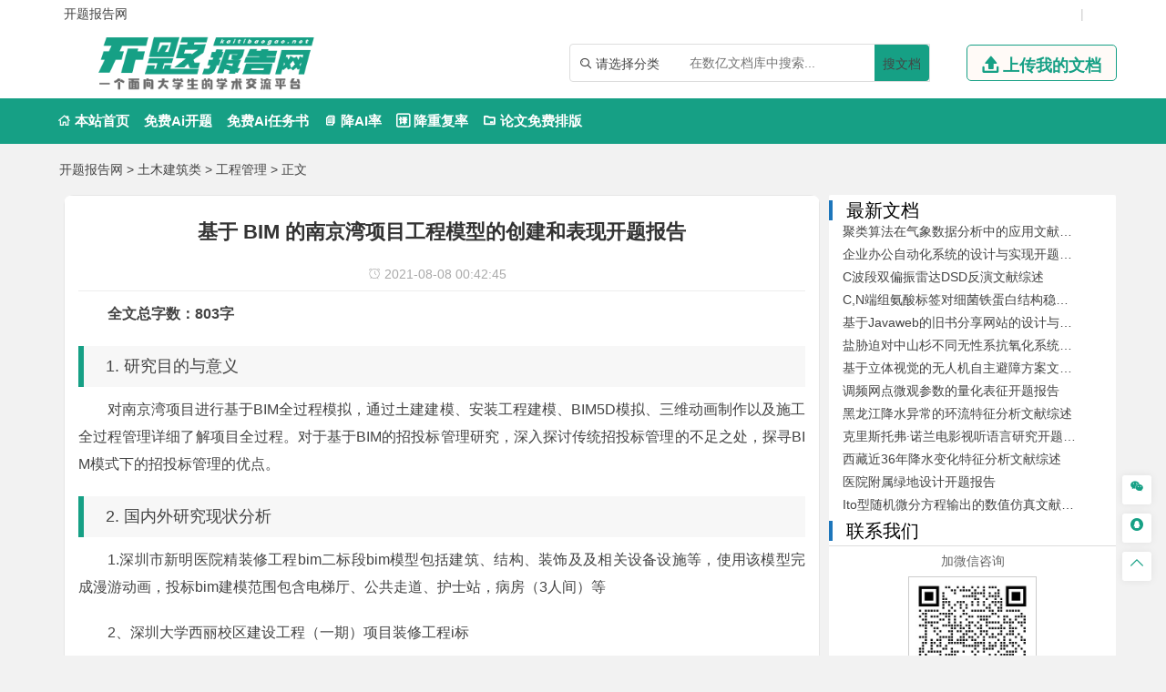

--- FILE ---
content_type: text/html
request_url: https://www.kaitibaogao.net/tumujianzhu/gongchengguanli/1212.html
body_size: 13135
content:
<!DOCTYPE html>
<html lang="zh-CN" style="transform: none;">

<head>
	<meta http-equiv="Content-Type" content="text/html; charset=UTF-8">
	<meta name="viewport" content="width=device-width, initial-scale=1.0, minimum-scale=1.0, maximum-scale=1.0, user-scalable=no">
	<meta http-equiv="Cache-Control" content="no-transform">
	<meta http-equiv="Cache-Control" content="no-siteapp">
	<meta name="renderer" content="webkit">
	<meta name="applicable-device" content="pc,mobile">
	<meta name="HandheldFriendly" content="true">
	<title>基于 BIM 的南京湾项目工程模型的创建和表现开题报告-开题报告网</title>
	<link rel="shortcut icon" href="https://www.kaitibaogao.net/wp-content/themes/ktbg/images/favicon.ico">
	<link rel="stylesheet" href="https://www.kaitibaogao.net/wp-content/themes/ktbg/fonts/iconfont.css">
	<meta name="keywords" content="基于 BIM 的南京湾项目工程模型的创建和表现开题报告">
	<meta name="description" content="全文总字数：803字1. 研究目的与意义 对南京湾项目进行基于BIM全过程模拟，通过土建建模、安装工程建模、BIM5D模拟、三维动画制作以及施工全过程管理详细了解项目全过程。对于基于BIM的招投标管理研究，深入探讨传统...">
	<script type="text/javascript" src="https://www.kaitibaogao.net/wp-content/themes/ktbg/js/jquery.js"></script>
	<script type="text/javascript" src="https://www.kaitibaogao.net/wp-content/themes/ktbg/js/script200118.js"></script>
	<script type="text/javascript" src="https://www.kaitibaogao.net/wp-content/themes/ktbg/js/global.js"></script>
	<link href="https://www.kaitibaogao.net/wp-content/themes/ktbg/css/bootstrap.css" rel="stylesheet" type="text/css">

	<link href="https://www.kaitibaogao.net/wp-content/themes/ktbg/style.css" rel="stylesheet" type="text/css">
	<link href="https://www.kaitibaogao.net/wp-content/themes/ktbg/css/swiper-bundle.min.css" rel="stylesheet" type="text/css">
	<meta name='robots' content='max-image-preview:large' />
<link rel='dns-prefetch' href='//www.kaitibaogao.net' />
<link rel="alternate" type="application/rss+xml" title="开题报告网 &raquo; 基于 BIM 的南京湾项目工程模型的创建和表现开题报告 评论 Feed" href="https://www.kaitibaogao.net/tumujianzhu/gongchengguanli/1212.html/feed" />
<link rel="alternate" title="oEmbed (JSON)" type="application/json+oembed" href="https://www.kaitibaogao.net/wp-json/oembed/1.0/embed?url=https%3A%2F%2Fwww.kaitibaogao.net%2Ftumujianzhu%2Fgongchengguanli%2F1212.html" />
<link rel="alternate" title="oEmbed (XML)" type="text/xml+oembed" href="https://www.kaitibaogao.net/wp-json/oembed/1.0/embed?url=https%3A%2F%2Fwww.kaitibaogao.net%2Ftumujianzhu%2Fgongchengguanli%2F1212.html&#038;format=xml" />
<style id='wp-img-auto-sizes-contain-inline-css' type='text/css'>
img:is([sizes=auto i],[sizes^="auto," i]){contain-intrinsic-size:3000px 1500px}
/*# sourceURL=wp-img-auto-sizes-contain-inline-css */
</style>
<style id='wp-emoji-styles-inline-css' type='text/css'>

	img.wp-smiley, img.emoji {
		display: inline !important;
		border: none !important;
		box-shadow: none !important;
		height: 1em !important;
		width: 1em !important;
		margin: 0 0.07em !important;
		vertical-align: -0.1em !important;
		background: none !important;
		padding: 0 !important;
	}
/*# sourceURL=wp-emoji-styles-inline-css */
</style>
<style id='wp-block-library-inline-css' type='text/css'>
:root{--wp-block-synced-color:#7a00df;--wp-block-synced-color--rgb:122,0,223;--wp-bound-block-color:var(--wp-block-synced-color);--wp-editor-canvas-background:#ddd;--wp-admin-theme-color:#007cba;--wp-admin-theme-color--rgb:0,124,186;--wp-admin-theme-color-darker-10:#006ba1;--wp-admin-theme-color-darker-10--rgb:0,107,160.5;--wp-admin-theme-color-darker-20:#005a87;--wp-admin-theme-color-darker-20--rgb:0,90,135;--wp-admin-border-width-focus:2px}@media (min-resolution:192dpi){:root{--wp-admin-border-width-focus:1.5px}}.wp-element-button{cursor:pointer}:root .has-very-light-gray-background-color{background-color:#eee}:root .has-very-dark-gray-background-color{background-color:#313131}:root .has-very-light-gray-color{color:#eee}:root .has-very-dark-gray-color{color:#313131}:root .has-vivid-green-cyan-to-vivid-cyan-blue-gradient-background{background:linear-gradient(135deg,#00d084,#0693e3)}:root .has-purple-crush-gradient-background{background:linear-gradient(135deg,#34e2e4,#4721fb 50%,#ab1dfe)}:root .has-hazy-dawn-gradient-background{background:linear-gradient(135deg,#faaca8,#dad0ec)}:root .has-subdued-olive-gradient-background{background:linear-gradient(135deg,#fafae1,#67a671)}:root .has-atomic-cream-gradient-background{background:linear-gradient(135deg,#fdd79a,#004a59)}:root .has-nightshade-gradient-background{background:linear-gradient(135deg,#330968,#31cdcf)}:root .has-midnight-gradient-background{background:linear-gradient(135deg,#020381,#2874fc)}:root{--wp--preset--font-size--normal:16px;--wp--preset--font-size--huge:42px}.has-regular-font-size{font-size:1em}.has-larger-font-size{font-size:2.625em}.has-normal-font-size{font-size:var(--wp--preset--font-size--normal)}.has-huge-font-size{font-size:var(--wp--preset--font-size--huge)}.has-text-align-center{text-align:center}.has-text-align-left{text-align:left}.has-text-align-right{text-align:right}.has-fit-text{white-space:nowrap!important}#end-resizable-editor-section{display:none}.aligncenter{clear:both}.items-justified-left{justify-content:flex-start}.items-justified-center{justify-content:center}.items-justified-right{justify-content:flex-end}.items-justified-space-between{justify-content:space-between}.screen-reader-text{border:0;clip-path:inset(50%);height:1px;margin:-1px;overflow:hidden;padding:0;position:absolute;width:1px;word-wrap:normal!important}.screen-reader-text:focus{background-color:#ddd;clip-path:none;color:#444;display:block;font-size:1em;height:auto;left:5px;line-height:normal;padding:15px 23px 14px;text-decoration:none;top:5px;width:auto;z-index:100000}html :where(.has-border-color){border-style:solid}html :where([style*=border-top-color]){border-top-style:solid}html :where([style*=border-right-color]){border-right-style:solid}html :where([style*=border-bottom-color]){border-bottom-style:solid}html :where([style*=border-left-color]){border-left-style:solid}html :where([style*=border-width]){border-style:solid}html :where([style*=border-top-width]){border-top-style:solid}html :where([style*=border-right-width]){border-right-style:solid}html :where([style*=border-bottom-width]){border-bottom-style:solid}html :where([style*=border-left-width]){border-left-style:solid}html :where(img[class*=wp-image-]){height:auto;max-width:100%}:where(figure){margin:0 0 1em}html :where(.is-position-sticky){--wp-admin--admin-bar--position-offset:var(--wp-admin--admin-bar--height,0px)}@media screen and (max-width:600px){html :where(.is-position-sticky){--wp-admin--admin-bar--position-offset:0px}}

/*# sourceURL=wp-block-library-inline-css */
</style><style id='global-styles-inline-css' type='text/css'>
:root{--wp--preset--aspect-ratio--square: 1;--wp--preset--aspect-ratio--4-3: 4/3;--wp--preset--aspect-ratio--3-4: 3/4;--wp--preset--aspect-ratio--3-2: 3/2;--wp--preset--aspect-ratio--2-3: 2/3;--wp--preset--aspect-ratio--16-9: 16/9;--wp--preset--aspect-ratio--9-16: 9/16;--wp--preset--color--black: #000000;--wp--preset--color--cyan-bluish-gray: #abb8c3;--wp--preset--color--white: #ffffff;--wp--preset--color--pale-pink: #f78da7;--wp--preset--color--vivid-red: #cf2e2e;--wp--preset--color--luminous-vivid-orange: #ff6900;--wp--preset--color--luminous-vivid-amber: #fcb900;--wp--preset--color--light-green-cyan: #7bdcb5;--wp--preset--color--vivid-green-cyan: #00d084;--wp--preset--color--pale-cyan-blue: #8ed1fc;--wp--preset--color--vivid-cyan-blue: #0693e3;--wp--preset--color--vivid-purple: #9b51e0;--wp--preset--gradient--vivid-cyan-blue-to-vivid-purple: linear-gradient(135deg,rgb(6,147,227) 0%,rgb(155,81,224) 100%);--wp--preset--gradient--light-green-cyan-to-vivid-green-cyan: linear-gradient(135deg,rgb(122,220,180) 0%,rgb(0,208,130) 100%);--wp--preset--gradient--luminous-vivid-amber-to-luminous-vivid-orange: linear-gradient(135deg,rgb(252,185,0) 0%,rgb(255,105,0) 100%);--wp--preset--gradient--luminous-vivid-orange-to-vivid-red: linear-gradient(135deg,rgb(255,105,0) 0%,rgb(207,46,46) 100%);--wp--preset--gradient--very-light-gray-to-cyan-bluish-gray: linear-gradient(135deg,rgb(238,238,238) 0%,rgb(169,184,195) 100%);--wp--preset--gradient--cool-to-warm-spectrum: linear-gradient(135deg,rgb(74,234,220) 0%,rgb(151,120,209) 20%,rgb(207,42,186) 40%,rgb(238,44,130) 60%,rgb(251,105,98) 80%,rgb(254,248,76) 100%);--wp--preset--gradient--blush-light-purple: linear-gradient(135deg,rgb(255,206,236) 0%,rgb(152,150,240) 100%);--wp--preset--gradient--blush-bordeaux: linear-gradient(135deg,rgb(254,205,165) 0%,rgb(254,45,45) 50%,rgb(107,0,62) 100%);--wp--preset--gradient--luminous-dusk: linear-gradient(135deg,rgb(255,203,112) 0%,rgb(199,81,192) 50%,rgb(65,88,208) 100%);--wp--preset--gradient--pale-ocean: linear-gradient(135deg,rgb(255,245,203) 0%,rgb(182,227,212) 50%,rgb(51,167,181) 100%);--wp--preset--gradient--electric-grass: linear-gradient(135deg,rgb(202,248,128) 0%,rgb(113,206,126) 100%);--wp--preset--gradient--midnight: linear-gradient(135deg,rgb(2,3,129) 0%,rgb(40,116,252) 100%);--wp--preset--font-size--small: 13px;--wp--preset--font-size--medium: 20px;--wp--preset--font-size--large: 36px;--wp--preset--font-size--x-large: 42px;--wp--preset--spacing--20: 0.44rem;--wp--preset--spacing--30: 0.67rem;--wp--preset--spacing--40: 1rem;--wp--preset--spacing--50: 1.5rem;--wp--preset--spacing--60: 2.25rem;--wp--preset--spacing--70: 3.38rem;--wp--preset--spacing--80: 5.06rem;--wp--preset--shadow--natural: 6px 6px 9px rgba(0, 0, 0, 0.2);--wp--preset--shadow--deep: 12px 12px 50px rgba(0, 0, 0, 0.4);--wp--preset--shadow--sharp: 6px 6px 0px rgba(0, 0, 0, 0.2);--wp--preset--shadow--outlined: 6px 6px 0px -3px rgb(255, 255, 255), 6px 6px rgb(0, 0, 0);--wp--preset--shadow--crisp: 6px 6px 0px rgb(0, 0, 0);}:where(.is-layout-flex){gap: 0.5em;}:where(.is-layout-grid){gap: 0.5em;}body .is-layout-flex{display: flex;}.is-layout-flex{flex-wrap: wrap;align-items: center;}.is-layout-flex > :is(*, div){margin: 0;}body .is-layout-grid{display: grid;}.is-layout-grid > :is(*, div){margin: 0;}:where(.wp-block-columns.is-layout-flex){gap: 2em;}:where(.wp-block-columns.is-layout-grid){gap: 2em;}:where(.wp-block-post-template.is-layout-flex){gap: 1.25em;}:where(.wp-block-post-template.is-layout-grid){gap: 1.25em;}.has-black-color{color: var(--wp--preset--color--black) !important;}.has-cyan-bluish-gray-color{color: var(--wp--preset--color--cyan-bluish-gray) !important;}.has-white-color{color: var(--wp--preset--color--white) !important;}.has-pale-pink-color{color: var(--wp--preset--color--pale-pink) !important;}.has-vivid-red-color{color: var(--wp--preset--color--vivid-red) !important;}.has-luminous-vivid-orange-color{color: var(--wp--preset--color--luminous-vivid-orange) !important;}.has-luminous-vivid-amber-color{color: var(--wp--preset--color--luminous-vivid-amber) !important;}.has-light-green-cyan-color{color: var(--wp--preset--color--light-green-cyan) !important;}.has-vivid-green-cyan-color{color: var(--wp--preset--color--vivid-green-cyan) !important;}.has-pale-cyan-blue-color{color: var(--wp--preset--color--pale-cyan-blue) !important;}.has-vivid-cyan-blue-color{color: var(--wp--preset--color--vivid-cyan-blue) !important;}.has-vivid-purple-color{color: var(--wp--preset--color--vivid-purple) !important;}.has-black-background-color{background-color: var(--wp--preset--color--black) !important;}.has-cyan-bluish-gray-background-color{background-color: var(--wp--preset--color--cyan-bluish-gray) !important;}.has-white-background-color{background-color: var(--wp--preset--color--white) !important;}.has-pale-pink-background-color{background-color: var(--wp--preset--color--pale-pink) !important;}.has-vivid-red-background-color{background-color: var(--wp--preset--color--vivid-red) !important;}.has-luminous-vivid-orange-background-color{background-color: var(--wp--preset--color--luminous-vivid-orange) !important;}.has-luminous-vivid-amber-background-color{background-color: var(--wp--preset--color--luminous-vivid-amber) !important;}.has-light-green-cyan-background-color{background-color: var(--wp--preset--color--light-green-cyan) !important;}.has-vivid-green-cyan-background-color{background-color: var(--wp--preset--color--vivid-green-cyan) !important;}.has-pale-cyan-blue-background-color{background-color: var(--wp--preset--color--pale-cyan-blue) !important;}.has-vivid-cyan-blue-background-color{background-color: var(--wp--preset--color--vivid-cyan-blue) !important;}.has-vivid-purple-background-color{background-color: var(--wp--preset--color--vivid-purple) !important;}.has-black-border-color{border-color: var(--wp--preset--color--black) !important;}.has-cyan-bluish-gray-border-color{border-color: var(--wp--preset--color--cyan-bluish-gray) !important;}.has-white-border-color{border-color: var(--wp--preset--color--white) !important;}.has-pale-pink-border-color{border-color: var(--wp--preset--color--pale-pink) !important;}.has-vivid-red-border-color{border-color: var(--wp--preset--color--vivid-red) !important;}.has-luminous-vivid-orange-border-color{border-color: var(--wp--preset--color--luminous-vivid-orange) !important;}.has-luminous-vivid-amber-border-color{border-color: var(--wp--preset--color--luminous-vivid-amber) !important;}.has-light-green-cyan-border-color{border-color: var(--wp--preset--color--light-green-cyan) !important;}.has-vivid-green-cyan-border-color{border-color: var(--wp--preset--color--vivid-green-cyan) !important;}.has-pale-cyan-blue-border-color{border-color: var(--wp--preset--color--pale-cyan-blue) !important;}.has-vivid-cyan-blue-border-color{border-color: var(--wp--preset--color--vivid-cyan-blue) !important;}.has-vivid-purple-border-color{border-color: var(--wp--preset--color--vivid-purple) !important;}.has-vivid-cyan-blue-to-vivid-purple-gradient-background{background: var(--wp--preset--gradient--vivid-cyan-blue-to-vivid-purple) !important;}.has-light-green-cyan-to-vivid-green-cyan-gradient-background{background: var(--wp--preset--gradient--light-green-cyan-to-vivid-green-cyan) !important;}.has-luminous-vivid-amber-to-luminous-vivid-orange-gradient-background{background: var(--wp--preset--gradient--luminous-vivid-amber-to-luminous-vivid-orange) !important;}.has-luminous-vivid-orange-to-vivid-red-gradient-background{background: var(--wp--preset--gradient--luminous-vivid-orange-to-vivid-red) !important;}.has-very-light-gray-to-cyan-bluish-gray-gradient-background{background: var(--wp--preset--gradient--very-light-gray-to-cyan-bluish-gray) !important;}.has-cool-to-warm-spectrum-gradient-background{background: var(--wp--preset--gradient--cool-to-warm-spectrum) !important;}.has-blush-light-purple-gradient-background{background: var(--wp--preset--gradient--blush-light-purple) !important;}.has-blush-bordeaux-gradient-background{background: var(--wp--preset--gradient--blush-bordeaux) !important;}.has-luminous-dusk-gradient-background{background: var(--wp--preset--gradient--luminous-dusk) !important;}.has-pale-ocean-gradient-background{background: var(--wp--preset--gradient--pale-ocean) !important;}.has-electric-grass-gradient-background{background: var(--wp--preset--gradient--electric-grass) !important;}.has-midnight-gradient-background{background: var(--wp--preset--gradient--midnight) !important;}.has-small-font-size{font-size: var(--wp--preset--font-size--small) !important;}.has-medium-font-size{font-size: var(--wp--preset--font-size--medium) !important;}.has-large-font-size{font-size: var(--wp--preset--font-size--large) !important;}.has-x-large-font-size{font-size: var(--wp--preset--font-size--x-large) !important;}
/*# sourceURL=global-styles-inline-css */
</style>

<style id='classic-theme-styles-inline-css' type='text/css'>
/*! This file is auto-generated */
.wp-block-button__link{color:#fff;background-color:#32373c;border-radius:9999px;box-shadow:none;text-decoration:none;padding:calc(.667em + 2px) calc(1.333em + 2px);font-size:1.125em}.wp-block-file__button{background:#32373c;color:#fff;text-decoration:none}
/*# sourceURL=/wp-includes/css/classic-themes.min.css */
</style>
<link rel='stylesheet' id='erphpdown-css' href='https://www.kaitibaogao.net/wp-content/plugins/erphpdown/static/erphpdown.css?ver=13.33' type='text/css' media='screen' />
<script type="text/javascript" src="https://www.kaitibaogao.net/wp-includes/js/jquery/jquery.min.js?ver=3.7.1" id="jquery-core-js"></script>
<script type="text/javascript" src="https://www.kaitibaogao.net/wp-includes/js/jquery/jquery-migrate.min.js?ver=3.4.1" id="jquery-migrate-js"></script>
<link rel="https://api.w.org/" href="https://www.kaitibaogao.net/wp-json/" /><link rel="alternate" title="JSON" type="application/json" href="https://www.kaitibaogao.net/wp-json/wp/v2/posts/1212" /><link rel="EditURI" type="application/rsd+xml" title="RSD" href="https://www.kaitibaogao.net/xmlrpc.php?rsd" />
<meta name="generator" content="WordPress 6.9" />
<link rel="canonical" href="https://www.kaitibaogao.net/tumujianzhu/gongchengguanli/1212.html" />
<link rel='shortlink' href='https://www.kaitibaogao.net/?p=1212' />
<style id="erphpdown-custom"></style>
<script type="speculationrules">
{"prefetch":[{"source":"document","where":{"and":[{"href_matches":"/*"},{"not":{"href_matches":["/wp-*.php","/wp-admin/*","/wp-content/uploads/*","/wp-content/*","/wp-content/plugins/*","/wp-content/themes/ktbg/*","/*\\?(.+)"]}},{"not":{"selector_matches":"a[rel~=\"nofollow\"]"}},{"not":{"selector_matches":".no-prefetch, .no-prefetch a"}}]},"eagerness":"conservative"}]}
</script>
<script>window._ERPHPDOWN = {"uri":"https://www.kaitibaogao.net/wp-content/plugins/erphpdown", "payment": "1", "wppay": "scan", "author": "mobantu"}</script>
<script type="text/javascript" id="erphpdown-js-extra">
/* <![CDATA[ */
var _ERPHP = {"ajaxurl":"https://www.kaitibaogao.net/wp-admin/admin-ajax.php"};
var erphpdown_ajax_url = "https://www.kaitibaogao.net/wp-admin/admin-ajax.php";
//# sourceURL=erphpdown-js-extra
/* ]]> */
</script>
<script type="text/javascript" src="https://www.kaitibaogao.net/wp-content/plugins/erphpdown/static/erphpdown.js?ver=13.33" id="erphpdown-js"></script>
<script id="wp-emoji-settings" type="application/json">
{"baseUrl":"https://s.w.org/images/core/emoji/17.0.2/72x72/","ext":".png","svgUrl":"https://s.w.org/images/core/emoji/17.0.2/svg/","svgExt":".svg","source":{"concatemoji":"https://www.kaitibaogao.net/wp-includes/js/wp-emoji-release.min.js?ver=6.9"}}
</script>
<script type="module">
/* <![CDATA[ */
/*! This file is auto-generated */
const a=JSON.parse(document.getElementById("wp-emoji-settings").textContent),o=(window._wpemojiSettings=a,"wpEmojiSettingsSupports"),s=["flag","emoji"];function i(e){try{var t={supportTests:e,timestamp:(new Date).valueOf()};sessionStorage.setItem(o,JSON.stringify(t))}catch(e){}}function c(e,t,n){e.clearRect(0,0,e.canvas.width,e.canvas.height),e.fillText(t,0,0);t=new Uint32Array(e.getImageData(0,0,e.canvas.width,e.canvas.height).data);e.clearRect(0,0,e.canvas.width,e.canvas.height),e.fillText(n,0,0);const a=new Uint32Array(e.getImageData(0,0,e.canvas.width,e.canvas.height).data);return t.every((e,t)=>e===a[t])}function p(e,t){e.clearRect(0,0,e.canvas.width,e.canvas.height),e.fillText(t,0,0);var n=e.getImageData(16,16,1,1);for(let e=0;e<n.data.length;e++)if(0!==n.data[e])return!1;return!0}function u(e,t,n,a){switch(t){case"flag":return n(e,"\ud83c\udff3\ufe0f\u200d\u26a7\ufe0f","\ud83c\udff3\ufe0f\u200b\u26a7\ufe0f")?!1:!n(e,"\ud83c\udde8\ud83c\uddf6","\ud83c\udde8\u200b\ud83c\uddf6")&&!n(e,"\ud83c\udff4\udb40\udc67\udb40\udc62\udb40\udc65\udb40\udc6e\udb40\udc67\udb40\udc7f","\ud83c\udff4\u200b\udb40\udc67\u200b\udb40\udc62\u200b\udb40\udc65\u200b\udb40\udc6e\u200b\udb40\udc67\u200b\udb40\udc7f");case"emoji":return!a(e,"\ud83e\u1fac8")}return!1}function f(e,t,n,a){let r;const o=(r="undefined"!=typeof WorkerGlobalScope&&self instanceof WorkerGlobalScope?new OffscreenCanvas(300,150):document.createElement("canvas")).getContext("2d",{willReadFrequently:!0}),s=(o.textBaseline="top",o.font="600 32px Arial",{});return e.forEach(e=>{s[e]=t(o,e,n,a)}),s}function r(e){var t=document.createElement("script");t.src=e,t.defer=!0,document.head.appendChild(t)}a.supports={everything:!0,everythingExceptFlag:!0},new Promise(t=>{let n=function(){try{var e=JSON.parse(sessionStorage.getItem(o));if("object"==typeof e&&"number"==typeof e.timestamp&&(new Date).valueOf()<e.timestamp+604800&&"object"==typeof e.supportTests)return e.supportTests}catch(e){}return null}();if(!n){if("undefined"!=typeof Worker&&"undefined"!=typeof OffscreenCanvas&&"undefined"!=typeof URL&&URL.createObjectURL&&"undefined"!=typeof Blob)try{var e="postMessage("+f.toString()+"("+[JSON.stringify(s),u.toString(),c.toString(),p.toString()].join(",")+"));",a=new Blob([e],{type:"text/javascript"});const r=new Worker(URL.createObjectURL(a),{name:"wpTestEmojiSupports"});return void(r.onmessage=e=>{i(n=e.data),r.terminate(),t(n)})}catch(e){}i(n=f(s,u,c,p))}t(n)}).then(e=>{for(const n in e)a.supports[n]=e[n],a.supports.everything=a.supports.everything&&a.supports[n],"flag"!==n&&(a.supports.everythingExceptFlag=a.supports.everythingExceptFlag&&a.supports[n]);var t;a.supports.everythingExceptFlag=a.supports.everythingExceptFlag&&!a.supports.flag,a.supports.everything||((t=a.source||{}).concatemoji?r(t.concatemoji):t.wpemoji&&t.twemoji&&(r(t.twemoji),r(t.wpemoji)))});
//# sourceURL=https://www.kaitibaogao.net/wp-includes/js/wp-emoji-loader.min.js
/* ]]> */
</script>
</head>

<body class="archive category category-zhutimoban category-529" style="transform: none;">
	<div id="page" class="hfeed site" style="height: auto !important; transform: none;">

		<div class="myToast">
			<p> </p>
			<em class="close_myToast">&#xe62f;</em>
		</div>
		<div class="bg">
			<div class="login">
				<h3>
					登录
				</h3>
				<a href="javascript:;"><em class="close_page close_login">&#xe62f;</em></a>
				<form action="" method="post">
					<ul class="user">
						<li class="user_acc">
							<span><em>&#xe8c8;</em></span>
							<input type="text" id="user_phone" placeholder="用户名/手机号">
						</li>
						<li class="user_pwd">
							<span><em>&#xe639;</em></span>
							<input type="password" name="user_pwd" id="user_pwd" placeholder="请输入密码">
						</li>
						<li class="user_logic" id="myGetLogin">
							<span id="getlogin">登录</span>
						</li>
						<p class="find_pwd">忘记密码?点击找回</p>
					</ul>
				</form>

			</div>
			<div class="register my_register ">
				<h3>
					<a href="">注册</a>
				</h3>
				<a href="javascript:;"><em class="close_page close_register">&#xe62f;</em></a>
				<form action="post">
					<ul class="user">
						<li class="user_acc">
							<span><em>&#xe8c8;</em></span>
							<input type="text" id="myregister_phone" name="register_phone" placeholder="请输入手机号">
						</li>
						<li class="get_imgCode">
							<span><em>&#xe695;</em></span>
							<input type="text" name="imgCode" id="imgCode" placeholder="请输入图形验证码">
							<img id="myImgCodeUrl" src="" alt="">

						</li>
						<li class="get_phoneCode">
							<span><em>&#xe642;</em></span>
							<input type="text" name="phoneCode" id="registerPhoneCode" placeholder="请输入验证码">
							<span class="getPhoneCode">获取手机验证码</span>
							<span class="reg_timer">60</span>
						</li>
						<li class="user_pwd">
							<span><em>&#xe639;</em></span>
							<input type="password" name="register_pwd" id="register_pwd" placeholder="请输入密码">
							<span class="showPwd"><em>&#xe8d4;</em></span>
						</li>
						<li class="user_logic" id="register_user">
							<span class="register_user">注册</span>
						</li>
						<p class="geted_login">已有账号?去登陆</p>
					</ul>
				</form>

			</div>
			<div class="finded_pwd">
				<h3>
					<a href="JavaScript:;">找回密码</a>
				</h3>
				<a href="javascript:;"><em class="close_page close_findedPwd">&#xe62f;</em></a>
				<form action="post">
					<ul class="user">
						<li class="user_acc">
							<span><em>&#xe8c8;</em></span>
							<input type="text" id="finded_phone" name="finded_phone" placeholder="请输入手机号">
						</li>

						<li class="get_findedImgCode">
							<span><em>&#xe695;</em></span>
							<input type="text" name="findedImgCode" id="findImgCode" placeholder="请输入图形验证码">
							<img id="myFindedImgCodeUrl" src="" alt="">
						</li>
						<li class="get_findedPhoneCode">
							<span><em>&#xe642;</em></span>
							<input type="text" name="phoneCode" id="finded_phoneCode" placeholder="请输入手机验证码">
							<span class="getFindedPhoneCode">获取手机验证码</span><span class="find_timer">60</span>
						</li>
						<li class="user_pwd">
							<span><em>&#xe639;</em></span>
							<input type="password" name="finded_pwd" id="finded_pwd" placeholder="请输入新密码">
							<span class="findedShowPwd"><em>&#xe8d4;</em></span>
						</li>
						<li class="user_logic" id="findedPwd">
							<span>找回</span>
						</li>
						<p class="go_login">去登陆</p>
					</ul>
				</form>

			</div>
		</div>
		<header id="masthead" class="site-header abnimated headroom--not-bottom slideUp headroom--top" name='top'>
			<div class="container ">
				<div class="header_top ">
					<ul class="header_ul_left">
						<li>
							<a href="/">
								<span>开题报告网</span>
							</a>
						</li>
						<li>
						    <a href="" id="navigation-toggle" class="bars">导航</a>
						</li>
					</ul>
					<ul class="header_ul_right weidenglu">
					 
						<li>|</li>
					</ul>
					<ul class="header_ul_right yidenglu">
						<li>
							<a href="javascript:;">
								<span class="username">用户名</span>
							</a>
						</li>

						<li>|</li>
					    <li class="visible-lg">
							<a class="recharge">
								<span class="">注销</span>
							</a>
						</li>
						<li class="hidden-lg">
							 
						</li>
						<li>|</li>
					</ul>
				</div>
			</div>
			<div id="top-header" class="container">
				<div class=" container">
					<hgroup class="logo-site">
						<div class="site-title">
							<a href="https://www.kaitibaogao.net"><img class="img-responsive" alt="开题报告网" width="262" height="74" src="https://www.kaitibaogao.net/wp-content/themes/ktbg/images/logo.png" style="display: inline;"></a>
						</div>
					</hgroup>
					<div class="top_right my_top_right">
						<div class="top_search">
							<form action="/search" method="get">
								<div class="search">
									<div class="my_select_box">
										<em>&#xe694;</em>
										<span class="my_select_value">请选择分类</span>
										<div class="my_select_fenlei">
											    <div id="my_bylw">
												    <input type="radio" name="fl" id="bylw" value="毕业论文"><label for="bylw">毕业论文</label>
											    </div>
											    <div id="my_ktbg">
												    <input type="radio" name="fl" id="ktbg" value="开题报告"><label for="ktbg">开题报告</label>
											    </div>
											    <div id="my_wxzs">
											    	<input type="radio" name="fl" id="wxzs" value="文献综述"><label for="wxzs">文献综述</label>
											    </div>
										    	<div id="my_wwfy"> 
												    <input type="radio" name="fl" id="wwfy" value="外文翻译"><label for="wwfy">外文翻译</label>
											    </div>
											    <div id="my_rws">
												    <input type="radio" name="fl" id='rws' value="任务书"><label for="rws">任务书</label>
											    </div>
											</div>

									</div>
									<input type="search" name="title" id="search" class="mysearch" placeholder="在数亿文档库中搜索...">
									<div class="search_btn" id="search_btn"><a href="/search">搜文档</a>
									</div>
								</div>
							</form>
						</div>
						<div class="visible-lg">
							<a href="javascript:;" class="head_upload">
								<em>&#xe641;</em>
								<span>上传我的文档</span>
							</a>
						</div>
					</div>
				</div>
			</div>
			<div id="menu-box">
				<div id="top-menu">
				 
					<!--</div>-->
					<div id="site-nav-wrap">
						<div id="sidr-close">

						</div>
						<nav id="site-nav" class="main-nav">
							<nav id="pcdaohang" class="menu-pc-container">
								<ul class="down-menu nav-menu sf-js-enabled sf-arrows mynew">
									<li id="menu-item-1263" class="menu-item menu-item-type-custom menu-item-object-custom menu-item-home menu-item-1263">
										<a href="https://www.kaitibaogao.net">
											<em>&#xe610;</em> 本站首页</a>
									</li>
									<li class=""> <a href="https://www.laixiezuo.com/index/paper/createkt.html" target="_blank">免费Ai开题</a></li>
									<li class=""> <a href="https://www.laixiezuo.com/index/paper/createrws.html" target="_blank">免费Ai任务书</a></li>
									<li class=""><a href="https://www.laixiezuo.com/index/paper/reduction.html" target="_blank"><em>&#xe723;</em> 降AI率</a></li>
									<li class=""><a href="https://www.laixiezuo.com/index/paper/reduction_weight.html" target="_blank"><em>&#xe66b;</em> 降重复率</a></li>
									<li class=""><a href="https://www.laixiezuo.com/index/paper/smart_paper_layout.html" target="_blank"><em>&#xe615;</em> 论文免费排版</a></li>
								</ul>
							</nav>
							<nav id="yddaohang">
									<div class="linkbox2">
								     <a href="https://www.laixiezuo.com/index/paper/createkt.html" target="_blank">免费Ai开题</a>
								     <a href="https://www.laixiezuo.com/index/paper/createrws.html" target="_blank">免费Ai任务书</a>
									 <a href="https://www.laixiezuo.com/index/paper/reduction.html" target="_blank">降AI率</a>
									 <a href="https://www.laixiezuo.com/index/paper/reduction_weight.html" target="_blank">降重复率</a>
									 <a href="https://www.laixiezuo.com/index/paper/smart_paper_layout.html" target="_blank">论文免费排版</a>

									</div>
					
							</nav>
						</nav>
					</div>
					<div class="top_nav_item visible-lg">
                    <ul class="nav_reg">
                         
                    </ul>
                </div>
				</div>
			</div>
		</header>
		<div class="hidefixnav"></div>
		<div class="clear"></div>
		
		</nav> 		<nav class="breadcrumb">
			<a title="开题报告网" href="https://www.kaitibaogao.net">开题报告网</a> &gt; <a title=土木建筑类 href="https://www.kaitibaogao.net/tumujianzhu/">土木建筑类</a> &gt; <a title=工程管理 href="https://www.kaitibaogao.net/gongchengguanli/">工程管理</a> &gt;  正文 		</nav>

		<div class="container">
			<div class="mycontainer_box">
				<div class="pull_left">
					<div id="content" class="site-content" style="transform: none;">

						<main id="main" class="site-main" role="main">
							<article id="post-7617" class="post-7617 post type-post status-publish format-standard hentry category-wpjiaocheng tag-wordpress">
								<header class="entry-header">
									<h1 class="entry-title">基于 BIM 的南京湾项目工程模型的创建和表现开题报告</h1>
									<div class="single_info">
										<span class="date">
											<em>&#xe890;</em>&nbsp;2021-08-08 00:42:45										</span>
									</div>
								</header>
								<div class="entry-content">
									<div class="single-content">
									<div id="content1"><p><strong>全文总字数：803字</strong></p><h2>1. 研究目的与意义</h2><p> 对南京湾项目进行基于BIM全过程模拟，通过土建建模、安装工程建模、BIM5D模拟、三维动画制作以及施工全过程管理详细了解项目全过程。对于基于BIM的招投标管理研究，深入探讨传统招投标管理的不足之处，探寻BIM模式下的招投标管理的优点。</p><h2>2. 国内外研究现状分析</h2><p>1.深圳市新明医院精装修工程bim二标段bim模型包括建筑、结构、装饰及及相关设备设施等，使用该模型完成漫游动画，投标bim建模范围包含电梯厅、公共走道、护士站，病房（3人间）等</p><p><p><p>2、深圳大学西丽校区建设工程（一期）项目装修工程i标</p><p>深圳大学学府医院项目精装修工程i标段、 ii标段 bim信息模型投标</p><div class="erphp-wppay">
						剩余内容已隐藏，您需要先支付后才能查看该篇文章全部内容！
					</div><h2>3. 研究的基本内容与计划</h2><p>研究内容：根据南京湾1号楼建筑工程的图纸，模拟完成建筑工程建模、碰撞检查、5d模拟、三维动画制作及施工招投标文件的编制的整个过程。</p><p>1、按照施工图纸，进行建筑土建建模、安装工程建模及碰撞检查</p><p>2、遵照有关工程造价计价规定以及招标文件的要求，完成投标文件的编制，</p><div class="erphp-wppay">
						剩余内容已隐藏，您需要先支付后才能查看该篇文章全部内容！
					</div><h2>4. 研究创新点</h2><p>BIM技术与互联网及云计算等计算机网络技术的结合有望通过三维可视化信息共享平台实现对整个招投标过程的网络化及共享化，从而提高对实施过程的公正性监督及管理。</p><div class="erphp-wppay">
							剩余内容已隐藏，您需要先支付 <b>10元</b> 才能查看该篇文章全部内容！<a href="javascript:;" class="erphp-wppay-loader" data-post="1212" data-type="2" >立即支付</a>
						</div></div>              
									</div>
									<div class="clear"></div>
									<div class="single_banquan">
              <p>免费ai写开题、写任务书：  <a href="https://www.laixiezuo.com/index/paper/createkt.html" target="_blank">免费Ai开题</a> | 
              <a href="https://www.laixiezuo.com/index/paper/createrws.html" target="_blank">免费Ai任务书</a> | 
									 <a href="https://www.laixiezuo.com/index/paper/reduction.html" target="_blank">免费降AI率</a> | 
									 <a href="https://www.laixiezuo.com/index/paper/reduction_weight.html" target="_blank">免费降重复率</a> | 
									 <a href="https://www.laixiezuo.com/index/paper/smart_paper_layout.html" target="_blank">论文免费排版</a> 
			  </p>
            </div>
									<div class="clear"></div>
							 
							<div class="post-navigation">
								<div class="post-previous">
																			<a href="https://www.kaitibaogao.net/jisuanji/jike/1211.html" title="基于移动平台的目标检测技术应用开题报告" rel="prev"><span>PREVIOUS</span></a>
																	</div>
								<div class="post-next">
																			<a href="https://www.kaitibaogao.net/ligongxue/dianqi/1213.html" title="单板弹性模量在线无损检测设计开题报告" rel="next"><span>NEXT</span></a>
																	</div>
							</div>
							<div class="clear"></div>
							<div class="single-content">
								<h2>您可能感兴趣的文章</h2>
								<ul>
																				<li>
												<a href="https://www.kaitibaogao.net/tumujianzhu/gongchengguanli/171847.html" title="武汉融创中心壹号院房地产项目可行性研究开题报告">
													武汉融创中心壹号院房地产项目可行性研究开题报告												</a>
											</li>
																					<li>
												<a href="https://www.kaitibaogao.net/tumujianzhu/gongchengguanli/171817.html" title="滨河新区景城23#楼土建工程投标文件编制开题报告">
													滨河新区景城23#楼土建工程投标文件编制开题报告												</a>
											</li>
																					<li>
												<a href="https://www.kaitibaogao.net/tumujianzhu/gongchengguanli/171815.html" title="武汉环球贸易中心C塔土建工程招标文件编制开题报告">
													武汉环球贸易中心C塔土建工程招标文件编制开题报告												</a>
											</li>
																					<li>
												<a href="https://www.kaitibaogao.net/tumujianzhu/gongchengguanli/171725.html" title="关于我国推进海绵城市建设PPP模式的研究开题报告">
													关于我国推进海绵城市建设PPP模式的研究开题报告												</a>
											</li>
																					<li>
												<a href="https://www.kaitibaogao.net/tumujianzhu/gongchengguanli/171618.html" title="泛亚铁路建设中的冲突管理研究开题报告">
													泛亚铁路建设中的冲突管理研究开题报告												</a>
											</li>
																					<li>
												<a href="https://www.kaitibaogao.net/tumujianzhu/gongchengguanli/171604.html" title="城市道路工程综合效益评价开题报告">
													城市道路工程综合效益评价开题报告												</a>
											</li>
																					<li>
												<a href="https://www.kaitibaogao.net/tumujianzhu/gongchengguanli/171602.html" title="武汉诺亚方舟项目投标文件的编制开题报告">
													武汉诺亚方舟项目投标文件的编制开题报告												</a>
											</li>
																					<li>
												<a href="https://www.kaitibaogao.net/tumujianzhu/gongchengguanli/171385.html" title="基于BIM的数据库构建文献分析及对策研究开题报告">
													基于BIM的数据库构建文献分析及对策研究开题报告												</a>
											</li>
																					<li>
												<a href="https://www.kaitibaogao.net/tumujianzhu/gongchengguanli/171310.html" title="杜杨古月名居土建工程投标文件编制开题报告">
													杜杨古月名居土建工程投标文件编制开题报告												</a>
											</li>
																					<li>
												<a href="https://www.kaitibaogao.net/tumujianzhu/gongchengguanli/169668.html" title="鲁能公馆项目8#楼施工招标文件编制开题报告">
													鲁能公馆项目8#楼施工招标文件编制开题报告												</a>
											</li>
																			

								</ul>
								<div class="clear"></div>
							</div>
								</div>
							</article>


						</main>
					</div>
				</div>
				<div class="pull_right visible-lg">
					<div class="recom xgwd">
					    <div class="new_word">
					       <h3>最新文档</h3>
					    </div>
						<ul class="recom_ul sin_recom_ul">

																<li class="col-sm-11 bd_li m_bd_li">
										<a href="https://www.kaitibaogao.net/wxzs/173067.html" title="聚类算法在气象数据分析中的应用文献综述">聚类算法在气象数据分析中的应用文献综述</a>
									</li>
																<li class="col-sm-11 bd_li m_bd_li">
										<a href="https://www.kaitibaogao.net/jisuanji/jike/173066.html" title="企业办公自动化系统的设计与实现开题报告">企业办公自动化系统的设计与实现开题报告</a>
									</li>
																<li class="col-sm-11 bd_li m_bd_li">
										<a href="https://www.kaitibaogao.net/wxzs/173065.html" title="C波段双偏振雷达DSD反演文献综述">C波段双偏振雷达DSD反演文献综述</a>
									</li>
																<li class="col-sm-11 bd_li m_bd_li">
										<a href="https://www.kaitibaogao.net/huaxuehuagongyushengmingkexue/huagong/173064.html" title="C,N端组氨酸标签对细菌铁蛋白结构稳定性及其自组装的影响开题报告">C,N端组氨酸标签对细菌铁蛋白结构稳定性及其自组装的影响开题报告</a>
									</li>
																<li class="col-sm-11 bd_li m_bd_li">
										<a href="https://www.kaitibaogao.net/wxzs/173063.html" title="基于Javaweb的旧书分享网站的设计与开发文献综述">基于Javaweb的旧书分享网站的设计与开发文献综述</a>
									</li>
																<li class="col-sm-11 bd_li m_bd_li">
										<a href="https://www.kaitibaogao.net/nonglinlei/shengtaixue/173062.html" title="盐胁迫对中山杉不同无性系抗氧化系统的影响开题报告">盐胁迫对中山杉不同无性系抗氧化系统的影响开题报告</a>
									</li>
																<li class="col-sm-11 bd_li m_bd_li">
										<a href="https://www.kaitibaogao.net/wxzs/173061.html" title="基于立体视觉的无人机自主避障方案文献综述">基于立体视觉的无人机自主避障方案文献综述</a>
									</li>
																<li class="col-sm-11 bd_li m_bd_li">
										<a href="https://www.kaitibaogao.net/jixiejidian/yinshuagongcheng/173060.html" title="调频网点微观参数的量化表征开题报告">调频网点微观参数的量化表征开题报告</a>
									</li>
																<li class="col-sm-11 bd_li m_bd_li">
										<a href="https://www.kaitibaogao.net/wxzs/173059.html" title="黑龙江降水异常的环流特征分析文献综述">黑龙江降水异常的环流特征分析文献综述</a>
									</li>
																<li class="col-sm-11 bd_li m_bd_li">
										<a href="https://www.kaitibaogao.net/wenxuejiaoyu/guangbodianshixue/173058.html" title="克里斯托弗·诺兰电影视听语言研究开题报告">克里斯托弗·诺兰电影视听语言研究开题报告</a>
									</li>
																<li class="col-sm-11 bd_li m_bd_li">
										<a href="https://www.kaitibaogao.net/wxzs/173057.html" title="西藏近36年降水变化特征分析文献综述">西藏近36年降水变化特征分析文献综述</a>
									</li>
																<li class="col-sm-11 bd_li m_bd_li">
										<a href="https://www.kaitibaogao.net/nonglinlei/yuanlin/173056.html" title="医院附属绿地设计开题报告">医院附属绿地设计开题报告</a>
									</li>
																<li class="col-sm-11 bd_li m_bd_li">
										<a href="https://www.kaitibaogao.net/wxzs/173055.html" title="Ito型随机微分方程输出的数值仿真文献综述">Ito型随机微分方程输出的数值仿真文献综述</a>
									</li>
							
						</ul>
						<div class="lxwm">
						<div>
							<h3>联系我们</h3>
						</div>
						<p>加微信咨询</p>
						<div>
							<img src="https://www.kaitibaogao.net/wp-content/themes/ktbg/images/a6.jpg" alt="">
						</div>
						<p class="myqq">加QQ咨询</p>
						<div class="my_qq">
							<img src="https://www.kaitibaogao.net/wp-content/themes/ktbg/images/qq.png" alt="">
						</div>
						<p><em>&#xe890;</em><span>服务时间：09:00-23:50(周一至周日)</span></p>
					</div>
					</div>
					
				</div>
			</div>
		</div>

		<div class="clear"></div>

		</div>

		<div id="footer-widget-box">
    <ul class="floatbtn">
            
            <li class="lx_wx_li" title="添加企业微信">
                <em>
                    &#xe604;
                </em>
                <div class="img_drop lx_wx">
                    <img src="https://www.kaitibaogao.net/wp-content/themes/ktbg/images/ewm.png">
                </div>
            </li>
            
            <li class="lx_qq_li">
                <em>
                    &#xe887;
                </em> 
                <div class="img_drop lx_qq">
                    <img src="https://www.kaitibaogao.net/wp-content/themes/ktbg/images/qq.png">
                </div>
            </li>
            <li>
                <a href="#top" title="回到顶部">
                    <em>
                    &#xe60d;
                </em>
                </a>
                
            </li>
        </ul>
    <div class="footer-widget">
        <aside id="footjianjie" class="widget">

            <div class="textwidget widget-text" style="padding: 0;">
                <h3 class="widget-title">网站简介</h3>
                <p class="f_sitet"><span>开题报告网(https://www.kaitibaogao.net)提供超过100万的计算机类、电子信息类、机械机电类、理工学类、经济学类、管理学类、文学教育类、法学类、交通运输类、材料类、海洋工程类、土木建筑类、地理科学类、环境科学与工程类、矿业类、物流管理与工程类、化学化工与生命科学类、设计学类、社会学类等专业开题报告资源查询、分享、咨询服务。</span></p>
            </div>
            <div class="clear"></div>
        </aside>
        <aside id="footerweima" class="widget">
            <div class="textwidget widget-text" style="padding: 0px;">
                <ul style=" padding-bottom:0;" class="about-me-img clearfix">
                    <li><img src="https://www.kaitibaogao.net/wp-content/themes/ktbg/images/ewm.png">
                        <p>企业微信</p>
                    </li>

                </ul>
            </div>
            <div class="clear"></div>
        </aside>
        <aside id="nav_menu-12" class="widget">
            <h3 class="widget-title">推荐栏目</h3>
            <div class="">
                <ul class="menu">
                    <li><a href="https://www.kaitibaogao.net/zixun/6.html" target="_blank" rel="nofollow">本站简介</a></li>
                    <li><a href="https://www.kaitibaogao.net/zixun/8.html" target="_blank" rel="nofollow">人才招聘</a></li>
                    <li><a href="https://www.kaitibaogao.net/zixun/10.html" target="_blank" rel="nofollow">版权声明</a></li>
                    <li><a href="https://www.kaitibaogao.net/zixun/12.html" target="_blank" rel="nofollow">免责声明</a></li>
                </ul>
            </div>
            <div class="clear"></div>
        </aside>
        <div class="clear"></div>
    </div>
    <div id="colophon" class="site-footer" role="contentinfo">
        <div class="site-info">
            Copyright © 2010-2022&nbsp;&nbsp;<a href="https://www.kaitibaogao.net">开题报告网</a>&nbsp;&nbsp;<a href="http://beian.miit.gov.cn" target="_blank">鄂ICP备2021014062号-1</a>&nbsp;&nbsp;<a target="_blank" href="http://www.beian.gov.cn/portal/registerSystemInfo?recordcode=42011502001381">鄂公网安备 42011502001381号</a>&nbsp;&nbsp;<a href="https://www.kaitibaogao.net/sitemap.xml" target="_blank">站点地图</a>
        </div>

    </div>

</div>
<script>
    var _hmt = _hmt || [];
    (function() {
        var hm = document.createElement("script");
        hm.src = "https://hm.baidu.com/hm.js?0660baffdd8bb74a47465ef0a3a5fdfc";
        var s = document.getElementsByTagName("script")[0];
        s.parentNode.insertBefore(hm, s);
    })();
</script>
<script>
    (function() {
        var el = document.createElement("script");
        el.src = "https://lf1-cdn-tos.bytegoofy.com/goofy/ttzz/push.js?be06a03e3cf25e92dc00bc31df7105b23fd7054f9160a9d3dd19d1072064fb36b3e414cba65c376eba389ba56d9ee0846cad2206506a6529fe6ee21a7373effb434c445cf6444b10ea9756ea44e128a6";
        el.id = "ttzz";
        var s = document.getElementsByTagName("script")[0];
        s.parentNode.insertBefore(el, s);
    })(window)
</script>
<script>
    (function() {
        var src = "https://s.ssl.qhres2.com/ssl/ab77b6ea7f3fbf79.js";
        document.write('<script src="' + src + '" id="sozz"><\/script>');
    })();
</script>
<script>
    var select_fenlei = $('.my_select_fenlei'); //搜索下拉
    var search_input = $('.mysearch'); //搜索内容
    var select_value = $('.my_select_value');

    search_input.blur(function() {
        select_fenlei.fadeOut();
    })
    // 点击分类选择显示
    select_value.click(function() {
        select_fenlei.fadeIn();
    })
    // 判断用户选择标题就不弹下拉
    search_input.focus(function() {
        if (select_value.text() == '请选择分类') {
            select_fenlei.fadeIn();
        } else {
            select_fenlei.fadeOut();
        }
    })


    var t_select_value = $('.t_select_value');
    var t_select_fenlei = $('.t_select_fenlei');
    var t_search_input = $('.t_search_input');

    t_search_input.blur(function() {
        t_select_fenlei.fadeOut();
    })
    // 点击分类选择显示
    t_select_value.click(function() {
        t_select_fenlei.fadeIn();
    })
    // 判断用户选择标题就不弹下拉
    t_search_input.focus(function() {
        if (t_select_value.text() == '请选择分类') {
            t_select_fenlei.fadeIn();
        } else {
            t_select_fenlei.fadeOut();
        }
    })

    // 更改分pc类标签内容
    $('input:radio[name=fl]').change(function() {
        var val = $('input:radio[name=fl]:checked').val();
        select_value.text(val);
        select_fenlei.fadeOut();
    });
    // top search
    var t_select_value = $('.t_select_value');
    $('input:radio[name=t_fl]').change(function() {
        var val = $('input:radio[name=t_fl]:checked').val();
        t_select_value.text(val);
        t_select_fenlei.fadeOut();
    });

    // pc分类搜索
    var search_btn = $('#search_btn');

    search_btn.click(function() {
        var val = $('input:radio[name=fl]:checked').val();
        var title = search_input.val();
        if (val != undefined) {
            select_value.text(val);
            $('.search_btn>a').attr({
                'href': "/search?fl=" + val + "&title=" + title,
                'target': '_blank'
            });
        } else {
            // alert('请选择分类');
            showMyToast('请选择分类');
            $('.search_btn>a').attr('href', '#');
        }

    })

    function showMyToast(data) {
        var num = 3;
        var myToastTimer = setInterval(function() {
            num--;
            $('.myToast>p').text(data);
            $('.myToast').fadeIn();
            if (num <= 0) {
                // console.log(num);
                clearInterval(myToastTimer);
                $('.myToast').fadeOut();
            }
        }, 1000)
    }

    // 滚动显示
    var xgwd = $('.xgwd');
    var img_zhuanqian = $('.my_zhuanqian');
    document.addEventListener("scroll", function(e) {
        var t = document.documentElement.scrollTop || document.body.scrollTop;
        var h = document.body.scrollHeight;
        if (t <= 300) {
            xgwd.css({
                "position": "relative",
                'top': '-4px',
                // 'right': '0px',
            });
            img_zhuanqian.css({
                "display": "block",
            });
            $('.sin_recom_ul').css({
                'height': '330px'
            })
            $('.recom').css({
                'height': '100%',
            })
            $('.my_qq').css({
                'display':'block'
            })
        } else if (t > (h - 900)) {
            img_zhuanqian.css({
                "display": "none",
            });
            $('.sin_recom_ul').css({
                'height': '32px'
            })
            $('.recom').css({
                'height': '350px',
            })
            $('.my_qq').css({
                'display':'none'
            })
        } else {
            xgwd.css({
                "position": "fixed",
                'top': '90px',
                // 'right': '135px',
            });
            img_zhuanqian.css({
                "display": "block",
            });
            $('.sin_recom_ul').css({
                'height': '204px',
                'width': '300px',
                'overflow': 'hidden'
            });
            $('.recom').css({
                'height': '100%',
            })
            $('.my_qq').css({
                'display':'block'
            })
        }
    })

    // pc top搜索
    var t_select_value = $('.t_select_value');
    var t_search_btn = $('#t_search_btn');
    var t_search_input = $('.t_search_input');

    t_search_btn.click(function() {
        var val = t_select_value.text();
        var t_title = t_search_input.val();
        if (val != '请选择分类' && val != 'undefined') {
            t_select_value.text(val);
            $('#t_search_btn>a').attr({
                'href': "/search?fl=" + val + "&title=" + t_title,
                'target': '_blank'
            });
        } else {
            // alert('请选择分类');
            showMyToast('请选择分类');
            $('.t_search_btn>a').attr('href', 'javascript:;');
        }

    })

    // 监听移动端回车事件
    document.getElementById('search').value = '';
    // document.getElementById('search').value='';


    //  搜索分类取值
    if ('' == '') {
        $('#search2').value = '';
    } else {
        $('#search2').value = '';
    }

    if ('') {
        select_value.text('');
    } else {
        var val = $('input:radio[name=fl]:checked').val();
        select_value.text(val);
    }


    // 更改分类标签内容
    $('input:radio[value=""]').attr({
        'checked': 'true'
    })
</script>
</body>

</html>
<!-- This is the static html file created at 2025-12-27 07:21:49 by super static cache -->

--- FILE ---
content_type: application/javascript
request_url: https://www.kaitibaogao.net/wp-content/themes/ktbg/js/global.js
body_size: 3093
content:
$(document.ready = function () {
  var header = $('#header');
  var mytoken;
  var m_header = $('#m_header');
  document.addEventListener('scroll', function (e) {
    var t = document.documentElement.scrollTop || document.body.scrollTop;
    if (t > 300) {
      header.css('display', 'block');
      m_header.css('display', 'block');

    } else {
      header.css('display', 'none');
      m_header.css('display', 'none');
    }
  })
  // myToast
  function showMyToast(data) {
    var num = 3;
    var myToastTimer = setInterval(function () {
      num--;
      $('.myToast>p').text(data);
      $('.myToast').fadeIn();
      if (num <= 0) {
        clearInterval(myToastTimer);
        $('.myToast').fadeOut();
      }
    }, 500)
  }
  // 点击关闭myToast
  $('.close_myToast').click(function () {
    $('.myToast').fadeOut();
  })

  var login_box = $('.login');
  var register_box = $('.my_register');
  var bg = $('.bg');

  // 显示登录注册
  var get_login = $('.get_login');
  get_login.click(function () {
    bg.css('display', 'block')
    login_box.css("display", "block")
    document.documentElement.style.overflow = 'hidden';
  })

  var get_register = $('.get_register');
  get_register.click(function () {
    registerGetImgCode();
    bg.css('display', 'block')
    register_box.css('display', 'block');
    document.documentElement.style.overflow = 'hidden'

  })

  // 关闭登录注册窗口
  $('.close_login').click(function () {
    bg.css('display', 'none');
    login_box.css("display", "none");
    document.documentElement.style.overflow = 'visible';

  })
  $('.close_register').click(function () {
    bg.css('display', 'none');
    register_box.css("display", "none");
    document.documentElement.style.overflow = 'visible';

  })
  // 关闭找回密码窗口
  $('.close_findedPwd').click(function () {
    bg.css('display', 'none');
    $('.finded_pwd').css("display", "none");
    document.documentElement.style.overflow = 'visible';

  })

  // 登录注册找回页面相互跳转
  var find_pwd = $('.find_pwd');
  var finded_pwd = $('.finded_pwd')
  find_pwd.click(function () {
    findGetImgCode();
    bg.css('display', 'block')
    finded_pwd.css("display", "block")
    document.documentElement.style.overflow = 'hidden';
    login_box.css("display", "none");

  })
  var go_login = $('.go_login');
  go_login.click(function () {
    finded_pwd.css("display", "none");
    login_box.css("display", "block")
  })
  var geted_login = $('.geted_login');
  geted_login.click(function () {
    register_box.css("display", "none");
    login_box.css("display", "block")
  })

  // 监听点击外面，关闭登录注册弹窗
  document.addEventListener("click", function (e) {
    var target = e.target;
    if (target.className == "bg") {
      bg.css('display', 'none');
      register_box.css('display', 'none');
      login_box.css("display", "none");
      document.documentElement.style.overflow = 'visible';
      finded_pwd.css("display", "none")

    }
  })


  var header = $('#header');
  var m_header = $('#m_header');
  document.addEventListener('scroll', function (e) {
    var t = document.documentElement.scrollTop || document.body.scrollTop;
    if (t > 300) {
      header.css('display', 'block');
      m_header.css('display', 'block');

    } else {
      header.css('display', 'none');
      m_header.css('display', 'none');
    }
  })

  var isReisterShow = true;
  var isFindedShow = true;
  // 显示密码
  $('.showPwd').click(function () {
    if (isReisterShow) {
      isReisterShow = false;
      $('#register_pwd').attr('type', 'text');
    } else {
      isReisterShow = true;
      $('#register_pwd').attr('type', 'password');
    }
  })
  $('.findedShowPwd').click(function () {
    if (isFindedShow) {
      isFindedShow = false;
      $('#finded_pwd').attr('type', 'text');
    } else {
      isFindedShow = true;
      $('#finded_pwd').attr('type', 'password');
    }
  })
  // 请求手机验证码

  function getMyPhoneCode(phone, captcha) {
    $.ajax({
      url: '/wp-admin/admin-ajax.php?action=sendsms',
      type: 'post',
      data: {
        phone: phone,
        captcha: captcha,
      },
      header: {
        'Content-Type': 'application/x-www-form-urlencoded'
      },
      success: function (res) {
          console.log(res);
        if (res.success == true) {
        $('.getPhoneCode').css('display', 'none');
          $('.reg_timer').css('display', 'block');
          reg_myti = setInterval(function () {
            reg_sj--;
            $('.reg_timer').text(reg_sj);
            if (reg_sj <= 0) {
              clearInterval(reg_myti);
              $('.getPhoneCode').css('display', 'block');
              $('.reg_timer').css('display', 'none');
              $('.getPhoneCode').css("pointer-events","auto");
            }
          }, 1000);
        } else {
          // alert(res.msg);
          showMyToast(res.msg);
               $('.getPhoneCode').css("pointer-events","auto");
        }


      },

    })

  }

  // 注册获取手机验证码
  var mytimer = true;
  var reg_sj;
  var reg_myti;
  $('.getPhoneCode').click(function () {
    var phone = $('#myregister_phone').val();
    var captcha = $('#imgCode').val();
    if (captcha == '') {
      // alert('请输入图形验证码！');
      showMyToast('请输入图形验证码！');
    } else if (phone == '') {
      // alert('请输入手机号！')
      showMyToast('请输入手机号！');
    } else {
       $('.getPhoneCode').css("pointer-events","none");
      if (mytimer) {
        reg_sj = 60;
        var phone = $('#myregister_phone').val();
        var captcha = $('#imgCode').val();
        localStorage.setItem('res.phone', phone)
        getMyPhoneCode(phone, captcha);
      }
    }

  })

  // 找回
  // 请求手机验证码

  function getFindetMyPhoneCode(phone, captcha) {
    $.ajax({
      url: '/wp-admin/admin-ajax.php?action=sendsms',
      type: 'post',
      data: {
        phone: phone,
        captcha: captcha,
      },
      header: {
        'Content-Type': 'application/x-www-form-urlencoded'
      },
      success: function (res) {
        if (res.success == true) {
         $('.getFindedPhoneCode').css('display', 'none');
          $('.find_timer').css('display', 'block');
          find_myti = setInterval(function () {
            find_sj--;
            $('.find_timer').text(find_sj);
            if (find_sj <= 0) {
              clearInterval(find_myti);
              $('.getFindedPhoneCode').css('display', 'block');
              $('.find_timer').css('display', 'none');
              $('.getFindedPhoneCode').css("pointer-events","auto");
            }

          }, 1000);
        } else {
          // alert(res.msg);
          showMyToast(res.msg);
           $('.getFindedPhoneCode').css("pointer-events","auto");
        }


      },
    })

  }


  // 找回密码获取手机验证码

  var find_sj;
  var find_myti;
  $('.getFindedPhoneCode').click(function () {
    var phone = $('#finded_phone').val();
    var captcha = $('#findImgCode').val();
    if (captcha == '') {
      showMyToast('请输入图形验证码！');
      // alert('请输入图形验证码！');
    } else if (phone == '') {
      showMyToast('请输入手机号！');
      // alert('请输入手机号！')
    } else {
         $('.getFindedPhoneCode').css("pointer-events","none");
      if (mytimer) {
        find_sj = 60;
        var phone = $('#finded_phone').val();
        var captcha = $('#findImgCode').val()

        getFindetMyPhoneCode(phone, captcha);
      }
    }

  })


  // action=doeditpwd   找回功能
  function doeditpwd(phone, smsCode, pwd) {
    $.ajax({
      url: '/wp-admin/admin-ajax.php?action=doeditpwd',
      type: 'post',
      data: {
        phone: phone,
        smsCode: smsCode,
        pwd: pwd
      },
      success: function (res) {
        // console.log(res);
        // alert(res.msg);
        showMyToast(res.msg);
      },
      error: function (res) {
        // console.log(res);
      }
    })
  }

  // 找回用户密码
  $('#findedPwd').click(function () {
    var findedPhone = $('#finded_phone').val();
    var findedPhoneCode = $('#finded_phoneCode').val();
    var findedPwd = $('#finded_pwd').val();
    // console.log(findedPhone, findedPhoneCode, findedPwd);
    doeditpwd(findedPhone, findedPhoneCode, findedPwd);

  })



  // 找回密码获图形验证码
  function findGetImgCode() {
    $('#myFindedImgCodeUrl').attr('src', '/wp-admin/admin-ajax.php?action=getcaptcha');
  }

  $('#myFindedImgCodeUrl').click(function () {
    findGetImgCode();
  })

  //注册获取图形验证码
  function registerGetImgCode() {
    $('#myImgCodeUrl').attr('src', '/wp-admin/admin-ajax.php?action=getcaptcha');
  }

  $('#myImgCodeUrl').click(function () {
    registerGetImgCode();
  })


  // 注册功能
  function doRegister(phone, smsCode, pwd) {
    $.ajax({
      url: '/wp-admin/admin-ajax.php?action=doregister',
      type: 'post',
      data: {
        phone: phone,
        smsCode: smsCode,
        pwd: pwd
      },
      header: {
        'Content-Type': 'application/x-www-form-urlencoded'
      },
      success: function (res) {
        // console.log(res);
        // alert(res.msg);
        showMyToast(res.msg);
        if (res.msg == '注册成功') {
          localStorage.setItem('mytoken', 'true');
          location.href = '/user?pd=info';
        }
      }
    })
  }


  // 注册用户
  $('#register_user').click(function () {
    var registerPhone = $('#myregister_phone').val();
    var registerPwd = $('#register_pwd').val();
    var registerPhoneCode = $('#registerPhoneCode').val();
    localStorage.setItem('res.phone', registerPhone);
    doRegister(registerPhone, registerPhoneCode, registerPwd);
  })


  // 判断用户是否登录
  function isDologin() {
    $.ajax({
      url: '/wp-admin/admin-ajax.php?action=isDologin',
      type: 'get',
      success: function (res) {
        var myStatue = res.islogin;
        localStorage.setItem('mytoken', myStatue);
        var mylogoutUrl = res.mylogoutUrl;
        if (myStatue == true) {
          var username = res.username.display_name;
          var myres = mylogoutUrl.replace('&amp;', '&');
          var newres = myres.replace('&amp;', '&');
          $('.recharge').attr('href', newres)
          $('.weidenglu').css('display', 'none');
          $('.yidenglu').css('display', 'block');
          // var username = localStorage.getItem('res.phone');
          $('.username').text(username);
        } else {
          localStorage.setItem('mytoken', myStatue);
          $('.weidenglu').css('display', 'block');
          $('.yidenglu').css('display', 'none');
        }
      }
    })
  }
  isDologin();

  // // 安全退出
  // function myexit() {
  //   $.ajax({
  //     url: '/wp-admin/admin-ajax.php?action=dologout',
  //     type: 'get',
  //     data: {
  //     },
  //     success: function (res) {
  //       var myres = res.replace('&amp;', '&');
  //       var newres = myres.replace('&amp;', '&');
  //       $('.recharge').attr('href', newres);
  //     }
  //   })
  // }

  // myexit();

  // // 注销登录
  $('.recharge').click(function () {
    localStorage.setItem('res.phone', '');
    document.cookie = '';
    $('.weidenglu').css('display', 'block');
    $('.yidenglu').css('display', 'none');
    localStorage.setItem('mytoken', 'false');
  })



  // 登录
  function doLogin(phone, pwd) {
    $.ajax({
      url: '/wp-admin/admin-ajax.php?action=dologin',
      type: 'post',
      data: {
        phone: phone,
        pwd: pwd
      },
      success: function (res) {
        // console.log(res);
        if (res.msg == '登录成功') {
          location.href = '/user?pd=info';
          localStorage.setItem('res.phone', res.phone);

        } else {
          showMyToast(res.msg);
        }

      }
    })
  }
  $('#myGetLogin').click(function () {
    var userPhone = $('#user_phone').val();
    var userPwd = $('#user_pwd').val();
    doLogin(userPhone, userPwd);
  })

  // 上传文件
  $('.head_upload').click(function () {
    mytoken = localStorage.getItem('mytoken');
    if (mytoken == 'true') {
      $('.head_upload').attr({
        'href': '/user?pd=uploaddoc',
        'target': '_blank',
      })
    } else {
      $('.head_upload').attr({
        'href': 'javascript:;',
        'target': '_self'
      });
      // alert('请先登录。');
      showMyToast('请先登录。');
    }
  })
  // 快捷充值通道
  $('.go_userMoney').click(function () {
    mytoken = localStorage.getItem('mytoken');
    if (mytoken == 'true') {
      $('.go_userMoney>a').attr({
        'href': '/user?pd=money',
        'target': '_blank',
      })
    } else {
      $('.go_userMoney>a').attr({
        'href': 'javascript:;',
        'target': '_self'
      });
      // alert('请先登录。');
      showMyToast('请先登录。');
    }
  })
  // 下载文档
  $('.go_user_cart').click(function () {
    mytoken = localStorage.getItem('mytoken');
    console.log(mytoken);
    if (mytoken == 'true') {
      $('.go_user_cart>a').attr({
        'href': '/user?pd=cart',
        'target': '_blank',
      })
    } else {
      $('.go_user_cart>a').attr({
        'href': 'javascript:;',
        'target': '_self'
      });
      // alert('请先登录。');
      showMyToast('请先登录。');
    }
  })
  // 上传文档
  $('.go_user_uploaddoc').click(function () {
    mytoken = localStorage.getItem('mytoken');
    if (mytoken == 'true') {
      $('.go_user_uploaddoc>a').attr({
        'href': '/user?pd=uploaddoc',
        'target': '_blank',
      })
    } else {
      $('.go_user_uploaddoc>a').attr({
        'href': 'javascript:;',
        'target': '_self'
      });
      // alert('请先登录。');
      showMyToast('请先登录。');
    }
  })
  // 进入会员中心
  $('.go_user').click(function () {
    mytoken = localStorage.getItem('mytoken');
    if (mytoken == 'true') {
      $('.go_user>a').attr({
        'href': '/user?pd=info',
        'target': '_blank',
      })
    } else {
      $('.go_user>a').attr({
        'href': 'javascript:;',
        'target': '_self'
      });
      // alert('请先登录。');
      showMyToast('请先登录。');
    }
  })

  function getSearchList() {
    $.ajax({
      url: 'https://www.laikaiti.com/api.php',
      type: 'get',
      success: function (res) {
        if(res.data.ktbg==0){
            $('#my_ktbg').css('display', 'none');
        }
        if(res.data.rws==0){
            $('#my_rws').css('display', 'none');
        }
        if(res.data.bylw==0){
            $('#my_bylw').css('display', 'none');
        }
        if(res.data.wwfy==0){
            $('#my_wwfy').css('display', 'none');
        }
        if(res.data.wxzs==0){
            $('#my_wxzs').css('display', 'none');
        }
      }
    })
  }


})